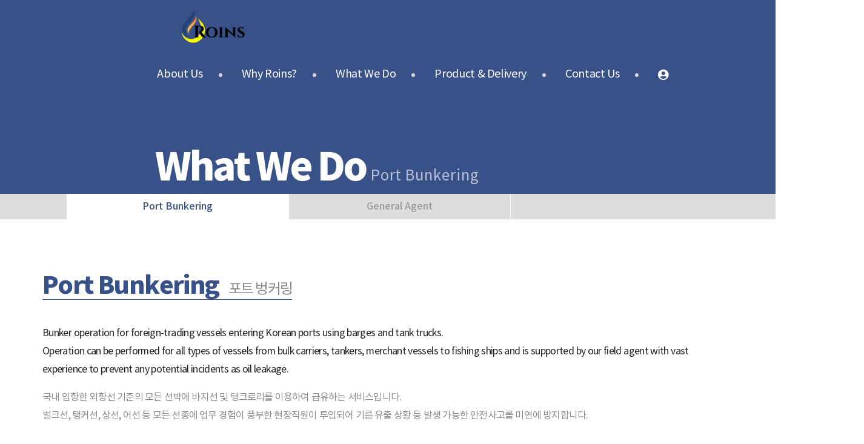

--- FILE ---
content_type: text/html; charset=UTF-8
request_url: http://roins.co.kr/page/business01
body_size: 16922
content:
<!DOCTYPE html>
<html lang="ko" class="macosx chrome ">
<head>
	<meta charset="utf-8">
	<meta name="viewport" content="width=device-width, initial-scale=1, maximum-scale=1, shrink-to-fit=no">

	<meta http-equiv="Content-Type" content="text/html; charset=utf-8">
	<meta http-equiv="Content-Script-Type" content="text/javascript">
	<meta http-equiv="Content-Style-Type" content="text/css">
	<meta http-equiv="X-UA-Compatible" content="IE=edge">
	<meta http-equiv="title" content="Roins - Marine fuels importer & physical supplier 해상유 수입 및 급유 전문 기업 (주)로인스 입니다.">
	<meta http-equiv="publisher" content="MAILPLUG Inc.">

	<meta name="description" content="Roins - Marine fuels importer & physical supplier 해상유 수입 및 급유 전문 기업 (주)로인스 입니다.">
	<meta name="keywords" content="키워드">

	<meta property="og:title" content="Roins - Marine fuels importer & physical supplier 해상유 수입 및 급유 전문 기업 (주)로인스 입니다.">
	<meta property="og:type" content="website">
	<meta property="og:description" content="Roins - Marine fuels importer & physical supplier 해상유 수입 및 급유 전문 기업 (주)로인스 입니다.">
	<meta property="og:url" content="https://localhost">


	

	
			<link rel="icon" href="/public/img/favicon/10page_favicon.png">
		<link rel="shortcut_icon" href="/public/img/favicon/10page_favicon.png">
	
			<link rel="stylesheet" href="/assets/css/bootstrap.min.css?ver2509.1">
		<link rel="stylesheet" href="/assets/jquery-ui/jquery-ui.min.css?ver2509.1">
		<link rel="stylesheet" href="/assets/fonts/notokr/notokr.css?ver2509.1">
		<link rel="stylesheet" href="/assets/adm/modules/fontawesome/css/all.min.css?ver2509.1">
		<link rel="stylesheet" href="/assets/adm/modules/fontawesome6/css/all.min.css?ver2509.1">
		<link rel="stylesheet" href="/assets/adm/modules/fontawesome6/css/fontawesome.min.css?ver2509.1">
		<link rel="stylesheet" href="/assets/adm/modules/fontawesome6/css/brands.css?ver2509.1">
		<link rel="stylesheet" href="/assets/adm/modules/fontawesome6/css/solid.css?ver2509.1">
		<link rel="stylesheet" href="/assets/adm/modules/material-symbols/MaterialSymbolsOutlined.css?ver2509.1">
		<link rel="stylesheet" href="/assets/adm/modules/flag-icon-css/css/flag-icon.min.css?ver2509.1">
		<link rel="stylesheet" href="/assets/css/animate.css?ver2509.1">
		<link rel="stylesheet" href="/assets/js/slick/slick-theme.css?ver2509.1">
		<link rel="stylesheet" href="/assets/fullcalendar-3.10.0/fullcalendar.min.css?ver2509.1">
		<link rel="stylesheet" href="/assets/css/global.css?ver2509.1&t1769255549">
		<link rel="stylesheet" href="/public/custom.css?ver2509.1&t1769255549">
		<script src="/assets/jquery-3.4.1.min.js?ver2509.1"></script>
		<script src="/assets/jquery.base64.min.js?ver2509.1"></script>
		<script src="/assets/js/bootstrap.min.js?ver2509.1"></script>
		<script src="/assets/js/slick/slick.min.js?ver2509.1"></script>
		<script src="/assets/jquery-ui/jquery-ui.min.js?ver2509.1"></script>
		<script src="/assets/jquery-ui/jquery-ui.i18n-ko.js?ver2509.1"></script>
		<script src="/assets/jquery-ui/jquery-ui.extend.js?ver2509.1&t1769255549"></script>
		<script src="/ckeditor/ckeditor.js?ver2509.1"></script>
		<script src="/ckeditor/config.js?ver2509.1"></script>
		<script src="/assets/js/global.js?ver2509.1&t1769255549"></script>
		<script src="/assets/fullcalendar-3.10.0/lib/moment.min.js?ver2509.1"></script>
		<script src="/assets/fullcalendar-3.10.0/fullcalendar.min.js?ver2509.1"></script>
		<script src="/assets/fullcalendar-3.10.0/gcal.js"></script>
		<script src="/assets/fullcalendar-3.10.0/locale/ko.js"></script>
		<script src="/assets/js/search/search.js?ver2509.1&t1769255549"></script>
		    <script src="/assets/js/require.min.js?ver=2509.1"></script>

	<title>Roins - Marine fuels importer & physical supplier 해상유 수입 및 급유 전문 기업 (주)로인스 입니다.</title>
	<link rel="canonical" href="https://localhost">
</head>
<body id="site">
 
<nav class="navbar navbar-inverse navbar-fixed-top">
	<!-- 메뉴 상단 영역 시작 //-->
<!-- 메뉴 상단 영역 끝 //-->
<!--
	2. 설치 스크립트
	* 지도 퍼가기 서비스를 2개 이상 넣을 경우, 설치 스크립트는 하나만 삽입합니다.
-->
<script charset="UTF-8" class="daum_roughmap_loader_script" src="https://ssl.daumcdn.net/dmaps/map_js_init/roughmapLoader.js"></script>	<div class="container">
		<div class="navbar-header">
			<button type="button" class="navbar-toggle collapsed" data-toggle="collapse" data-target=".navbar .navbar-collapse" aria-expanded="false">
				<span class="icon-bar"></span>
				<span class="icon-bar"></span>
				<span class="icon-bar"></span>
				<span class="sr-only">Toggle navigation</span>
			</button>
			<a href="/" class="navbar-brand">
												<img src="/public/img/logo/logo_.png" class="img-responsive" alt="LOGO">
							</a>
		</div>

		<div class="collapse navbar-collapse">
			<ul class="nav navbar-nav navbar-right">
								<li id="gnb_62"><a href="/page/company01" target="_self">About Us</a></li>
								<li id="gnb_63"><a href="/page/whyeng" target="_self">Why Roins?</a></li>
								<li class="dropdown" id="gnb_64">
					<a href="#" class="dropdown-toggle" data-toggle="dropdown">What We Do <span class="caret"></span></a>
					<ul class="dropdown-menu">
												<li id="snb_65"><a href="/page/business01" target="_self">Port Bunkering</a></li>
												<li id="snb_67"><a href="/page/business03" target="_self">General Agent</a></li>
											</ul>
				</li>
								<li id="gnb_68"><a href="/page/product01" target="_self">Product & Delivery</a></li>
								<li id="gnb_69"><a href="/page/contact" target="_self">Contact Us</a></li>
				
												<li id="gnbauth"><a href="/member/login">
					 
						<i class="fas fa-user-circle"></i>
									</a></li>
											</ul>
		</div>
	</div>
	<!-- 메뉴 하단 영역 시작 //-->
<!-- 메뉴 하단 영역 끝 //--></nav>
 
<div class="subPage business" id="business01">
    <div class="subTop">
        <div class="container">
            <h2>What We Do<span>Port Bunkering</span></h2>
        </div>
    </div>
    <div class="snb">
        <div class="container">
            <ul>
                <li class='active'><a href="/page/business01">Port Bunkering</a></li>
                <!-- <li><a href="/page/business02">OPL Bunkering </a></li> -->
                <li><a href="/page/business03">General Agent</a></li>
            </ul>
        </div>
    </div>
    <div class="subContent">
        <div class="con con1">
            <div class="container">
                <div class="row">
                    <div class="col-md-12">
                        <h3>Port Bunkering <span class="title_ko">포트 벙커링</span></h3>
                        <p>Bunker operation for foreign-trading vessels entering Korean ports using barges and tank trucks. <br>
                            Operation can be performed for all types of vessels from bulk carriers, tankers, merchant vessels to fishing ships and is supported by our field agent with vast experience to prevent any potential incidents as oil leakage.
                            <span class="content_ko">
                                국내 입항한 외항선 기준의 모든 선박에 바지선 및 탱크로리를 이용하여 급유하는 서비스입니다. <br>
                                벌크선, 탱커선, 상선, 어선 등 모든 선종에 업무 경험이 풍부한 현장직원이 투입되어 기름 유출 상황 등 발생 가능한 안전사고를 미연에 방지합니다.
                            </span></p>
                        <img src="/public/img/sub/business01_6.jpg" alt="" class="img-responsive cneter-block">
                    </div>
                </div>
            </div>
        </div>
        <div class="con con2">
            <div class="container">
                <div class="row en_section">
                    <div class="col-md-12">
                        <h3>Types of Products <span class="title_ko">공급 가능 유종</span></h3>
                    </div>
                    <div class="col-sm-12">
						<div class="table-responsive">
							<table class="table table-type03">
								<thead>
									<tr>
										<th>Type<br><span>유종</span></th>
										<th>Product<br><span>제품명</span></th>
										<th>Specifications<br><span>스펙</span></th>
									</tr>
								</thead>
								<tbody>
									<tr>
										<td><b>Marine Gas Oil</b><br><br>해상용 경유</td>
										<td>MGO 0.5% max sulfur<br>(5,000 ppm)<br><br>최대 황함량 0.5% 경유</td>
										<td>
											ISO 8217: 2005/2010/2012/2017 complied Fuel Standard<br>
											for Marine Distillate Fuels (2005 guaranteed)<br><br>
											국제 표준화 기구 8217: 2005/2010/2012/2017<br>
											해상용 증류유 등급 연료 기준 부합 (2005 스펙 개런티)
										</td>
									</tr>
									<tr>
										<td><b>Marine Gas Oil</b><br><br>해상용 경유</td>
										<td>MGO 0.1% max sulfur<br>(1,000 ppm)<br><br>최대 황함량 0.1% 경유</td>
										<td>
											ISO 8217: 2005/2010/2012/2017 complied Fuel Standard<br>
											for Marine Distillate Fuels (2005 guaranteed)<br><br>
											국제 표준화 기구 8217: 2005/2010/2012/2017<br>
											해상용 증류유 등급 연료 기준 부합 (2005 스펙 개런티)
										</td>
									</tr>
									<tr>
										<td><b>VLSFO</b><br><br>해상용 중유</td>
										<td>MGO 0.5% max sulfur
											<br>(5,000 ppm)<br><br>최대 황함량 0.5% 경유</td>
										<td>
											ISO 8217: 2005/2010/2012/2017 complied<br>
											Fuel Standard for Marine Distillate Fuels(2005 guaranteed)<br><br>
											국제 표준화 기구 8217: 2005/2010/2012/2017<br>
											해상용 증류유 등급 연료 기준 부합 (2005 스펙개런티)
										</td>
									</tr>
									<!--
									<tr>
										<td><b>Marine Fuel Oil</b><br><br>해상용 중유</td>
										<td>IFO 30cst~380cst<br>High Sulfur<br><br>30cst~380cst 고유황 중유</td>
										<td>
											ISO 8217: 2005/2010/2012/2017 complied Fuel Standard<br>
											for Marine Residual Fuels (2005 guaranteed)<br><br>
											국제 표준화 기구 8217: 2005/2010/2012/2017<br>
											해상용 잔류유 등급 연료 기준 부합 (2005 스펙 개런티)
										</td>
									</tr>
									-->
								</tbody>
							</table>
						</div>
                    </div>
                    <!--
					<div class="col-md-12">
						
						<h4>Marine Gas Oil (Diesel)</h4>
						<div class="table-responsive">
							<table class="table table-type03">
								<thead>
									<tr>
										<th>Sulfur Content </th>
										<th>Parts per million (PPM)</th>
										<th>Class </th>
									</tr>
								</thead>
								<tbody>
									<tr>
										<td>0.5%</td>
										<td>5,000 ppm</td>
										<td>Intermediate MGO</td>
									</tr>
									<tr>
										<td>0.1%</td>
										<td>1,000 ppm</td>
										<td>Low Sulfur MGO</td>
									</tr>
									<tr>
										<td>0.05%</td>
										<td>500 ppm</td>
										<td>Low Sulfur MGO</td>
									</tr>
									<tr>
										<td>0.001%</td>
										<td>10 ppm</td>
										<td>Ultra-low Sulfur MGO</td>
									</tr>
								</tbody>
							</table>
						</div>
					</div>
					<div class="col-md-12">	
						<h4>Marine Fuel Oil</h4>			
						<p>MF-30 / MF-40 / MF-60 / MF-80 / MF-100 / MF-120 / MF-150 / MF-180 / MF-240 / MF-280 / MF-320 / MF-380</p>
					</div>
					<div class="col-md-12">
						<ul>
							<li>Numeric value after MF is maximum allowed Centistoke (cSt) at 50℃
							<span class="content_ko">MF에 따르는 숫자는 50℃ 기준 최대 허용 Centistoke (cSt) 입니다.</span></li>
							<li>All types of MFO and MGO comply with ISO standards.
							<span class="content_ko">MFO, MGO를 포함한 전 유종은 관련 ISO 규정을 준수합니다.</span></li>
						</ul>
					</div>
					-->
                </div>
            </div>
        </div>
        <div class="con con3">
            <div class="container">
                <div class="row">
                    <div class="col-md-12">
                        <h4>Certificates of Approved Barges for Bunker Operation<span class="title_ko">급유용 검증 바지선 관련 증서</span></h4>
                    </div>
                    <div class="col-md-3 col-xs-6">
                        <img src="/public/img/sub/business01_1.jpg" alt="" class="img-responsive center-block">
                    </div>
                    <div class="col-md-3 col-xs-6">
                        <img src="/public/img/sub/business01_2.jpg" alt="" class="img-responsive center-block">
                    </div>
                    <div class="col-md-3 col-xs-6">
                        <img src="/public/img/sub/business01_3.jpg" alt="" class="img-responsive center-block">
                    </div>
                    <div class="col-md-3 col-xs-6">
                        <img src="/public/img/sub/business01_4.jpg" alt="" class="img-responsive center-block">
                    </div>
                    <div class="col-md-3 col-xs-6">
                        <img src="/public/img/sub/business01_5.jpg" alt="" class="img-responsive center-block">
                    </div>
                </div>
            </div>
        </div>
    </div>
</div><div class="footer">
	<div class="container">
		<div class="row">
			<div class="col-md-5 footer-contact">
				<img alt="footer logo" src="/public/img/logo/f-logo.png" class="img-responsive">
				<p>
					8F, 71, Centum dong-ro, Haeundae-gu, Busan, Korea<br>
					Phone : +82-(0)51-783-0486<br>
					E-Mail : bunkers@roins.co.kr<br>
					President : Min-Jun Choi
				</p>
				<a href="/page/conditions">Terms & Conditions</a>
				<a href="/public/pdf/Roins-MSDS(MGO).pdf" target="_blank">Material Safety Data Sheet</a>
			</div>
			<div class="col-md-7 footer-menu">
				<div>
					<h3>
						<a href="/page/company01">About Us</a>
					</h3>
				</div>
				<div>
					<h3>
						<a href="/page/whyeng">Why Roins?</a>
					</h3>
				</div>
				<div>
					<h3>
						<a href="/page/business01">What We Do</a>
					</h3>
					<ul>
						<li><a href="/page/business01">Port Bunkering</a></li>
						<!-- <li><a href="/page/business02">Opl Bunkering</a></li> -->
						<li><a href="/page/business03">General Agent</a></li>
					</ul>
				</div>
				<div>
					<h3>
						<a href="/page/product01">Products & Delivery</a>
					</h3>
				</div>
				<div>
					<h3>
						<a href="/page/contact">Contact Us</a>
					</h3>
				</div>
			</div>
		</div>
	</div>
</div>


<script type="text/javascript" src="//wcs.naver.net/wcslog.js">
</script>
<script type="text/javascript">
	if (!wcs_add) var wcs_add = {};
	wcs_add["wa"] = "21662d9e3534dc";
	wcs_do();
</script>



<script>
	//네비게이션 배경색
	$(window).scroll(function () {
		navbar_bg();
	});
	navbar_bg();
	var stickyTop = $('.snb').offset().top;

	function navbar_bg() {
		const window_t = $(window).scrollTop();
		const window_w = $(window).width();
		if (window_w > 767) {
			$('.navbar-inverse').css('transition', 'all .3s ease');
			if (window_t == 0) {
				$('.navbar-inverse').css({
					'background': 'rgba(255,255,255,0)',
					'box-shadow': '1px 1px 5px rgba(190, 190, 190, 0)'
				});
				$('.navbar-inverse .navbar-nav > li > a').css('color', 'rgba(255,255,255,1)');
			} else if (window_t > 150) {
				$('.navbar-inverse').css({
					'background': 'rgba(255,255,255,1)',
					'box-shadow': '1px 1px 5px rgba(190, 190, 190, 0.4)'
				});
				$('.navbar-inverse .navbar-nav > li > a').css('color', 'rgba(34,34,34,1)');
			}

			if (stickyTop <= window_t) {
				$('.snb').addClass('sticky');
			} else {
				$('.snb').removeClass('sticky');
			}
			$('.navbar-inverse .navbar-nav > li > a').click(function () {
				if ($(this).hasClass('dropdown-toggle')) {
					location.href = $(this).siblings('.dropdown-menu').children('li').eq(0).children('a').attr(
						'href');
				}
			});
		}
	};
</script>

<div class="copy">
	<div class="container">
		<p>Copyright © 2019 Roins All Rights Reserved.</p>
	</div>
</div>

<script>
// form 이 존재하는 경우
if ($('form[id^="form_"').length > 0) {
	var mailplug_token = 'mailplug_token';

	// csrf 토큰 hidden 값이 없는 경우 생성
	if ($("[name='mailplug_token']").length == 0) {
		$('form[id^="form_"').append('<input type="hidden" name="mailplug_token" value="" />');
	}

	// csrf 토큰 재발급
	$("[name='mailplug_token']").val(passport().mailplug_token);
}
</script></body>
</html>

--- FILE ---
content_type: text/css
request_url: http://roins.co.kr/public/custom.css?ver2509.1&t1769255549
body_size: 36556
content:
@import url(https://use.fontawesome.com/releases/v5.7.2/css/all.css);
@import url(https://use.fontawesome.com/releases/v5.7.2/css/v4-shims.css);
#site{
    padding-top:0;
    font-family: 'notokr',  "NanumGothic", "나눔고딕", 'NanumBarunGothic', 'Apple SD Neo Gothic', 'Malgun Gothic', 'Gulim', sans-serif;
}
html {overflow-x: hidden; overflow-y: scroll;}
.body-layout {background-color: #fff;}

/* 폰트 설정 */
ol, ul, li {
	list-style: none;
	list-style-position: inside;
}

.navbar .caret, 
.navbar .divider-vertical, 
.navbar ~ br,
.footer-social-layout,
.footer_copy .text-center > br,
.topmarginLay_a {
	display: none;
}

/*가로 100% 레이아웃 정의*/
.container_contents,
.intro-html-layout,
.intro-html-layout > div,
.footer_copy > div,
.sub-layout{
	width:100%;
	padding:0;
	margin:0;
}
.intro-board-widget-layout,
.dh-board,
.dh-view-box,
.bbs-list-view-layout + .row,
#mailForm,
#insertForm{
	width:100%;
	max-width:1170px;
	margin:0 auto;
}
*{word-break:keep-all}

/* login */

.login-layout, .id-find-layout, .pw-find-layout {
    background: #666;
    padding: 200px 15px;
	margin: -30px 0 0;
    height: 100vh;
}
.login-layout .panel,
.id-find-layout .panel,
.pw-find-layout .panel{
    box-shadow: none;
    max-width: 500px;
    padding: 80px 40px 80px;
    margin: 0 auto;
    border: 1px solid #ddd;
    border-radius: 0px;
}
.login-layout .panel hr,
.id-find-layout .panel hr,
.pw-find-layout .panel hr{
    display: none;
}
.login-layout .panel .panel-body,
.id-find-layout .panel .panel-body,
.pw-find-layout .panel .panel-body{
    padding: 0;
}
.login-layout .panel-body > div.col-sm-12,
.id-find-layout .panel-body > div.col-sm-12,
.pw-find-layout .panel-body > div.col-sm-12 {
    float: none;
}
.login-layout .panel-body > div.col-sm-12 h2,
.id-find-layout .panel-body > div.col-sm-12 h2,
.pw-find-layout .panel-body > div.col-sm-12 h2{
    text-align: center;
    margin: 0 0 15px;
    line-height: 1;
    color: #222;
    font-size: 32px;
}
.inner-box-msg {
    width: 100%;
    text-align: center;
    float: none;
    margin-bottom: 30px;
    padding: 0;
}
.inner-box-msg p {
    font-size: 14px;
    letter-spacing: -0.03em;
    color: #555;
    margin: 0;
}
.inner-box-form {
    width: 100%;
    float: none;
    margin: 0 auto;
    overflow: hidden;
    padding: 0;
}
.login-layout label,
.id-find-layout label,
.pw-find-layout label{
    font-size: 16px;
    letter-spacing: -0.03em;
    color: #222;
    font-weight: 500;
    margin: 0 0 10px;
    line-height: 1;
}
.login-layout .form-control,
.id-find-layout .form-control,
.pw-find-layout .form-control{
    box-shadow: none;
    border-radius: 0px;
    border: 1px solid #ddd;
    height: 40px;
    color: #555;
    font-size: 15px;
    letter-spacing: -0.03em;
}
.login-layout .form-control:focus,
.id-find-layout .form-control:focus,
.pw-find-layout .form-control:focus{
    border-color: #aaa;
}
.login-layout .btn-warning,
.id-find-layout .btn-warning,
.pw-find-layout .btn-warning{
    float: none;
    width: 100%;
    height: 50px;
    background: #385188;
    border-radius: 0px;
    border: none;
    font-size: 15px;
    letter-spacing: -0.03em;
    box-shadow: none;
    margin-top: 15px;
    transition: all ease 0.3s;
}
.login-layout .btn-warning:hover,
.id-find-layout .btn-warning:hover,
.pw-find-layout .btn-warning:hover{
    background: #385188;
}
.login-layout form > div > p,
.id-find-layout form > div > p,
.pw-find-layout form > div > p{
    width: 50%;
    margin: 0;
    float: left;
    text-align: center;
    line-height: 1;
}
.login-layout form > div > p + p,
.id-find-layout form > div > p + p,
.pw-find-layout form > div > p + p {
    border-left: 1px solid #ccc;
}
.login-layout form > div > p > a,
.id-find-layout form > div > p > a,
.pw-find-layout form > div > p > a{
    font-size: 14px;
    color: #555;
    letter-spacing: -0.03em;
    display: block;
    padding: 2px 0;
}

@media (max-width:768px){
    .login-layout,
    .id-find-layout,
    .pw-find-layout {
        padding: 20px 15px;
    }
    .login-layout .panel,
    .id-find-layout .panel,
    .id-find-layout .panel {
        padding: 40px;
    }
    .login-layout .panel-body > div.col-sm-12 h2,
    .id-find-layout .panel-body > div.col-sm-12 h2,
    .pw-find-layout .panel-body > div.col-sm-12 h2{
        font-size: 24px;
    }
    .inner-box-msg p {
        font-size: 12px;
    }
    .login-layout label,
    .id-find-layout label,
    .pw-find-layout label {
        font-size: 14px;
    }
    .login-layout .form-control,
    .id-find-layout .form-control,
    .pw-find-layout .form-control{
        font-size: 13px;
        height: 36px;
    }
    .login-layout form > div > p > a,
    .id-find-layout form > div > p > a,
    .pw-find-layout form > div > p > a{
        font-size: 12px;
    }
    .login-layout .btn-warning,
    .id-find-layout .btn-warning,
    .pw-find-layout .btn-warning{
        height: 45px;
        font-size: 14px;
        margin-top: 10px;
    }
}

/* join */
.join-layout .jumbotron {
    width: 100%;
    height: 320px;
    position: relative;
    background: #385188;
    padding: 0;
    margin-bottom: 80px;
	border-radius: 0;
}
.join-layout .jumbotron h1 {
    margin: 0;
    color: #fff;
    font-size: 64px;
    font-weight: 800;
    letter-spacing: -0.06em;
    position: absolute;
    bottom: 8px;
    left: 20%;
    padding: 0;
}
.join-layout .jumbotron + div {
    max-width: 1200px;
    margin: 0 auto 104px;
}

.li-dash > li,
.li-dot > li,.li-dash >dd,
.li-dot > dd{padding-left:20px; position:relative;}
.li-dash > li:before,
.li-dot > li:before,.li-dash > dd:before,
.li-dot > dd:before{
	content:'-';
	display:block;
	position:absolute;
	left:5px;
	top:0;
}
.li-dot > li:before,.li-dot > dd:before{
	content:'·';
}
*{word-break:keep-all}
.subContent ul{padding:0}

/* 메뉴 설정 시작 */
.navbar-inverse {
margin: 0;
    background: transparent;
    border-bottom: none;
    box-shadow: 0 0 0 rgba(0, 0, 0, 0);
}
.navbar-inverse > .container {
    width: 100%;
    padding: 0 160px;
}
.navbar-inverse .navbar-brand {
    margin: 15px 0 !important;
    padding: 0;
}
.navbar-inverse .navbar-brand img {
    margin: 0 140px;
    height: 57px;
}
.navbar-inverse .navbar-nav > li > a {
    color: #fff;
    font-size: 18px;
    letter-spacing: -0.02em;
    line-height: 1;
    padding: 34px 0;
    margin: 0 32px;
    height: 88px;
    position: relative;
	font-weight:400;
	text-shadow:none
}
.navbar-inverse .navbar-nav > li > a:before {
	content: "";
	position: absolute;
	top: 50%;
	right: -32px;
	transform: translateY(-50%);
	background: #d8d8d8;
	width: 6px;
	height: 6px;
	border-radius: 100%;
}
.navbar-inverse .navbar-nav > li#m-5 > a:before, .navbar-inverse .navbar-nav > li:last-child > a:before {
	background: none;
	width: 0;
	height: 0;}
.navbar-inverse .navbar-nav > li > a:hover, .navbar-inverse .navbar-nav > li > a:focus, .navbar-inverse .navbar-nav>.open>a, .navbar-inverse .navbar-nav>.open>a:focus, .navbar-inverse .navbar-nav>.open>a:hover {
    background: none;
    color: #b3d5ff !important;
}
.navbar-inverse .divider-vertical + li > a, .navbar-inverse .divider-vertical + li + li > a {
    color: #888;
    font-size: 14px;
    padding: 36px 0;
    margin: 0 16px;
}
.navbar-inverse .divider-vertical + li > a:before {
	right: -16px;
	width: 4px;
	height: 4px;
}
.navbar-inverse .dropdown-menu {
    min-width: 240px;
    left: 50%;
    transform: translateX(-50%);
    border: none;
    border-radius: 2px;
    padding: 0;
    margin: 0;
    box-shadow: 0 0 0 rgba(0,0,0,0);
    overflow: hidden;
}
.navbar-inverse .dropdown-menu > li > a {
    color: #222;
    font-size: 15px;
    padding: 16px 24px;
	position: relative;
}
.navbar-inverse .dropdown-menu > li > a:hover, .navbar-inverse .dropdown-menu > li > a:focus {
    background: #ED1C23;
    color: #fff;
}
.navbar-inverse .dropdown-menu > li > a:after {
    content: "\f054";
    color: #fff;
    font-size: 12px;
    font-family: 'Font Awesome 5 free';
    font-weight:900;
    line-height: 24px;
    float: right;
}
/* 메뉴 설정 끝 */


/* 슬라이드 설정 시작 */
.container_slide {
    width: 100%;
    padding: 0;
}
.carousel-inner > .item {
    height: 720px;
    background-repeat: no-repeat;
    background-position: center;
    background-size: cover;
}
.carousel-inner > .item:nth-of-type(2){background-image:url(/public/img/slide/slide1.jpg)}
.carousel-inner > .item:nth-of-type(3){background-image:url(/public/img/slide/slide2.jpg)}
.carousel-inner > .item:nth-of-type(4){background-image:url(/public/img/slide/slide3.jpg)}
.carousel-caption {
    top: auto;
    bottom: 120px;
    padding: 0;
    text-align: right;
    text-shadow: 0 0 0 rgba(0,0,0,0);
    width: 100%;
    max-width: 1200px;
    left: 0;
    right: 0;
    margin: 0 auto;
}
.carousel-caption h2 {
    font-size: 104px;
    font-weight: 800;
    letter-spacing: -0.06em;
    line-height: 88px;
    background: none;
    opacity: 1;
    padding: 0;
    text-shadow: 0 0 0 rgba(0,0,0,0);
    margin: 0 0 30px;
}
.carousel-caption h2 span{    font-size: 40px;
    letter-spacing: 0.01em;
    display: block;}
.carousel-caption p{    margin: 0;
    font-size: 21px;
    letter-spacing: 0.04em;}
.carousel-indicators {
    margin: 0 auto;
    bottom: 40px;
    width: 100%;
    max-width: 1200px;
    left: 0;
    right: 0;
    text-align: right;
}
.carousel-indicators li {
    background: #fff;
    width: 12px;
    height: 12px;
    margin: 0 8px;
    transition: all .4s ease;
}
.carousel-indicators li:first-child{
	margin-left: 0;
}
.carousel-indicators li:last-child{
	margin-right: 0;
}
.carousel-indicators li.active {
    width: 48px;
    height: 12px;
    border: 2px solid #fff;
    background: none;
    margin: 0 8px;
}

/* 슬라이드 설정 끝 */


/* 푸터 설정 시작 */
.footer {
    background: #222;
    float: none;
    padding: 40px 0 ;
    color: #a4a4a4;
    font-size: 14px;
    text-align: left;
}
.footer > .container, .footer_copy .copy > .container {
    padding: 0;
}
.footer-contact p {
    margin-top: 16px;
    line-height: 24px;
}
.footer-menu > div{
	float: left;
	margin-right: 29px;
}
.footer-menu > div:last-child{
	margin-right: 0px;
}
.footer-menu h3, .footer-menu h3 a {
    color: #f8f8f8;
    font-size: 15px;
    font-weight: bold;
    margin-bottom: 24px;
}
.footer-menu h3 a:hover, .footer-menu ul li a:hover {
	text-decoration: none;
	color: #f8f8f8;
}
.footer-menu ul{padding:0}
.footer-menu ul li a {
    color: #a4a4a4;
	font-size: 15px;
    line-height: 1;
    margin-bottom: 12px;
    display: block;
}
#site .copy {
    border-top: 1px solid rgba(255, 255, 255, 0.24);
    padding: 24px 0;
    margin: 0 0 0;
    background: #222;
    color: #a4a4a4;
}
#site .copy p {
    font-size: 13px;
    display: block;
	margin: 0;
}
@media (min-width: 767px){
	.footer-menu{
		padding: 0;
	}
}
@media (max-width: 767px){
	.footer-menu > div{
		float: none;
	}
}
/* 푸터 설정 끝 */


/* 메인페이지 설정 시작 */
/* 메인페이지 설정 끝 */


/* 서브페이지 설정 시작 */
.subTop {
    width: 100%;
    height: 320px;
    position: relative;
    background: #385188;
}
.subTop .container {
    position: absolute;
    bottom: 8px;
    left: 20%;
    padding: 0;
}
.subTop h2 {
    margin: 0;
    color: #fff;
    font-size: 64px;
    font-weight: 800;
    letter-spacing: -0.06em;
}
.subTop h2 span {
    font-size: 24px;
    /*text-transform: uppercase;*/
    font-weight: 400;
    letter-spacing: 0.04em;
    color: rgba(255, 255, 255, 0.64);
    display: inline-block;
    margin-left: 8px;
}
.subContent {
    padding: 88px 0 104px;
}
.subContent h3 {
    font-size: 40px;
    /*text-transform: uppercase;*/
    font-weight: 800;
    letter-spacing: -0.04em;
    color: #385188;
    display: inline-block;
    border-bottom: 1px solid;
    margin: 0 0 40px;
}
.subContent .ko_section h3{border-bottom:none}
.subContent p, .business .con ul li {
    font-size: 16px;
    color: #222;
letter-spacing: -0.04em;
    line-height: 30px;
    margin: 0;}
.subContent .con{margin-bottom:120px}
.subContent .con:last-child{margin-bottom:0}
.subContent .all_section{margin-top:30px}
.subContent h4 {margin: 0 0 16px;
    letter-spacing: -0.04em;
    color: #222;
    font-size: 20px;
    font-weight: bold;}
/*company*/
#company01 .subContent .con1 .col-md-12 p {
    padding: 48px 56px;
    background: #f8f8f8;
}
#company01 .subContent .con4 img {
    border: 4px solid #e4e4e4;
    padding: 0 8px;
}
#business02 .con2 img{
	padding: 8px;
    border: 4px solid #e4e4e4;
}
#business02 .con2 .all_section img {
	padding: 8px;
    height: 220px;
}
#company01 .con3 iframe{margin-top:30px}

.business .con2 p{background: #f8f8f8;
    padding: 30px;
    font-weight: 400;}
@media(min-width:768px){
	#business01 .con3 .col-md-3{width:20%}	
}
.business .con2 .col-md-3 img {
    padding: 8px;
    border: 4px solid #e4e4e4;
    margin-top: 40px;
}
.subContent .con h3 span.title_ko {
    display: inline-block;
    margin-left: 8px;
    font-size: 24px;
    color: #888;
    font-weight: 400;
}
.subContent .con .content_ko {
    display: block;
    margin-top: 16px;
    letter-spacing: -0.05em;
    color: #888;
}
.business .con ul li span.content_ko {
    margin-top: 0;
    margin-bottom: 16px;
}

/*contact*/
#contact .subContent .con1 dl {
    border: 4px solid #e4e4e4;
    padding: 32px 40px;
    border-top-right-radius: 40px;
    border-bottom-left-radius: 40px;
	    background: rgba(255,255,255,0.9);
}
#contact .subContent .con1 dl dt {
    font-size: 24px;
    letter-spacing: -0.04em;
    margin-bottom: 16px;
    color: #222;
    font-weight: bold;
}
#contact .subContent .con1 dl dd {
    color: #666;
    font-size: 16px;
    letter-spacing: 0;
    margin-bottom: 4px;
}
#contact .subContent .con1 dl dt span {
    font-size: 16px;
    margin-left: 8px;
    font-weight: 400;
    color: #888;
}
#contact .subContent{    background: url(/public/img/sub/ContactUs.png) no-repeat center / cover;}
/* 서브페이지 설정 끝 */

/*table*/
.subContent .table.table-type03 {margin: 0 0 20px; border-top: 2px solid #ccc;}
.subContent .table.table-type03 tr th, .subContent .table.table-type03 tr td {
    padding: 16px 12px !important;
    border-bottom: 1px solid #e4e4e4 !important;
    letter-spacing: -0.04em;
    word-break: keep-all;
    vertical-align: middle !important;
    font-size: 16px;
    text-align: center;
}
.subContent .table.table-type03 tr th {color: #333;background: #f8f8f8;}
.subContent .table.table-type03 tr td {color: #666;}

/* 게시판 설정 시작 */
/* 게시판 설정 끝 */

/*2019-05-20*/
#business01 .con1 img,#business02 .con1 img{    margin-top: 30px;
    border: 1px solid #ddd;
    box-shadow: 15px 18px 0px rgba(190,190,190,0.4);}
@media(min-width:768px){
	#company01 .con1 .all_section .col-md-offset-3{margin-left:12.5%}}
.why_box{    margin: 30px 0 40px;
    text-align: center;
    border: 1px solid #385188;
    padding: 20px 0;}
.why_box > p{    font-weight: 600;
    font-size: 17px;
    margin-bottom: 15px;}
.why_box_inner > p{font-size: 20px;}

/*2019-05-23*/
.carousel-caption p span{    display: block;
    font-size: 22px;
    margin-top: 10px;
    /* letter-spacing: -0.034em; */
    font-weight: 300;
    opacity: .9;}
.impact_txt{    font-weight: 600;
    color: #385188;}

#business01 .con3 h4 .title_ko{    font-size: 17px;
    margin-left: 10px;
    color: #666;}
#business02 .subContent .col-md-8 .table.table-type03 tr th, #business02 .subContent .col-md-8 .table.table-type03 tr td{    font-size: 14px;    padding: 12px 8px !important;}
.snb{
	text-align:center;
	background:#ddd;
}
.snb ul{
	margin:0;
}
.snb ul:after{
	content:'';
	display:block;
	clear:both;
}
.snb ul li{
	float:left;
	width:33.333%;
}
.snb ul a{
	display:block;
	padding:10px 0;
	font-size:16px;
	font-weight:500;
	color:#999;
	border-right:1px solid rgba(255,255,255,0.75);
}
.snb ul li:first-child a{
	border-left:1px solid rgba(255,255,255,0.75);
}
.snb li.active a{
	background:#fff;
	color:#385188;
}
.snb.sticky {
	position:fixed;
	width:100%;
	left:0;
	top:88px;
	z-index:2000;
	border-top:1px solid #ddd;}

@media(max-width:767px){
	.navbar-inverse > .container{padding: 0 15px;}
	.navbar-inverse .navbar-brand {    margin: 0 !important;
    padding: 10px;}
	.footer > .container, .footer_copy .copy > .container{    padding: 0 15px;}
	.carousel-caption{    padding: 0 15px;}
	.carousel-caption h2{    font-size: 55px;}
	.carousel-caption h2 span{    font-size: 30px;
    line-height: 1.2;}
	.carousel-caption p{    margin: 10px 0 0px;
    font-size: 15px;    letter-spacing: -0.02em;}
	.carousel-inner > .item{height: 600px;}
	.carousel-indicators{    padding: 0 15px;}
	.carousel-caption p span{        font-size: 14px;
		letter-spacing: -0.09em;}
	.navbar-inverse{    background: #fff;}
	.navbar-inverse .navbar-nav > li > a{    color: #333;    padding: 24px 0 15px;
    height: auto;display:inline-block}
	.navbar-inverse .navbar-nav > li > a:before{    top: 58%;}
	.navbar-inverse .navbar-nav > li#m-5 > a:before{    background: #d8d8d8;
    width: 6px;
    height: 6px;}
	.divider-vertical + li a:before{    background: none;
    width: 0;
    height: 0;	}
	.navbar-inverse .navbar-nav .open .dropdown-menu>li>a{    padding: 5px 15px 5px 35px;}
	.navbar-nav .open .dropdown-menu{    transform: translateX(0);}
	.subTop{    height: 250px;}
	.subTop .container{left: auto;
		padding: 0 15px;}
	.subTop h2{    font-size: 46px;}
	.subContent{padding: 60px 0 80px;}
	#company01 .subContent .con1 p{padding: 15px;}
	#company01 .col-xs-offset-3{margin-top:30px}
	.subContent h3{    font-size: 24px;    margin-bottom: 20px;}
	.subContent p,.business .con ul li{    font-size: 15px;}
	.navbar-inverse .navbar-toggle{    border-color: #777;}
	.navbar-inverse .navbar-toggle .icon-bar{background-color:#777}
	.navbar-header{border-bottom: 1px solid #ddd;}
	.subContent .con h3 span.title_ko{font-size: 18px;}    
	.why_box > p{font-size:16px}
	.subContent .con {
    margin-bottom: 80px;}
	.snb ul{padding:0}
	#business01 .con1 img, #business02 .con1 img{    box-shadow: 5px 5px 0px rgba(190,190,190,0.4);}
	.business .con2 p{padding: 15px;
    margin-bottom: 20px;}
	#business01 .con3 .col-xs-6{margin-bottom:20px}
	#business02 .con2 .all_section img{height:auto;margin-bottom:20px}
	#business01 .con3 {display:none }
}

/*2019-06-14*/
.footer-contact a{    display: inline-block;
    border: 1px solid rgba(255,255,255,0.4);
    padding: 5px 20px;
    color: rgba(255,255,255,0.4);
    margin-top: 10px;text-decoration:none}
.footer-contact a:hover{color:rgba(255,255,255,0.8);
    border: 1px solid rgba(255,255,255,0.8);}
#conditions .subContent h3{font-size: 32px;}
#conditions .con dl{    position: relative;
    padding-left: 30px;    margin-bottom: 40px;}
#conditions .con dl dt{    font-size: 20px;
    letter-spacing: -0.04em;
    margin-bottom: 10px;
    color: #222;
    font-weight: bold;}
#conditions .con dl dt span{        position: absolute;
    left: 0;
    top: 0;}
#conditions .con dl dd{    color: #000;
    font-size: 15px;
    letter-spacing: 0;
    margin-bottom: 4px;
    font-weight: 300;}
#conditions .con ul li{    position: relative;
    padding-left: 25px;
    margin-bottom: 10px;}
#conditions .con ul li span{    position: absolute;
    left: 0;
    top: 0;}
#conditions .con ul ul{margin-top:10px}
#conditions .subContent .con p{  color: #666;
    font-size: 16px;
    letter-spacing: -0.04em;
    margin-bottom: 30px;
    line-height: 1.5;}

/*2019-06-27*/
#company01 .subContent .con4 p {    
	text-align: center;
    margin-top: 15px;
    line-height: 1.5;}
#company01 .subContent .con4 p span{    display: block;
    letter-spacing: -0.05em;
    color: #888;}
#contact .subContent .con1 dl dd span{    display: block;
    text-indent: 67px;}

/*2019-07-26*/
#company01  .con4 .clearfix.visible-xs{margin-bottom:20px}

/*2019-08-12*/
.footer-contact a{margin-right: 15px;}

/*2019-09-05*/
#product01 .con1 .table-responsive{
	margin: 30px 0 0 0;
}
#product01 .con1 table{
	margin: 0;
}
#product01 table tr th span{
	font-weight: 400;
}
#product01 .con2 .impact_txt{
	color: #222;
}
#product01 .con2 p:before{
	content:"- ";
	padding-right: 10px;
}
#product01 .con2 p .lang-ko{
	padding-left: 17px;
}
@media (max-width: 767px){
	#product01 .con2 p{
		position: relative;
		padding-left: 10px;
	}
	#product01 .con2 p:before{
		position: absolute;
		left: 0;
		top: 0;
	}
	#product01 .con2 p .lang-ko{
		padding: 0;
	}
}

#business01 .con2 table tr th span{
	font-weight: 400;
}
#business02 .con2 table{
	margin: 0;
}
#business02 .con2 table tr th span{
	font-weight: 400;
}
#business02 .all_section{
	display: inline-block;
};

.join-layout .jumbotron h1 {
    margin: 0;
    color: #fff;
    font-size: 64px;
    font-weight: 800;
    letter-spacing: -0.06em;
    position: absolute;
    bottom: 8px;
    left: 20%;
    padding: 0;
}
.join-layout .jumbotron + div {
    max-width: 1200px;
    margin: 0 auto 104px;
}

.li-dash > li,
.li-dot > li,.li-dash >dd,
.li-dot > dd{padding-left:20px; position:relative;}
.li-dash > li:before,
.li-dot > li:before,.li-dash > dd:before,
.li-dot > dd:before{
	content:'-';
	display:block;
	position:absolute;
	left:5px;
	top:0;
}
.li-dot > li:before,.li-dot > dd:before{
	content:'·';
}
*{word-break:keep-all}
.subContent ul{padding:0}

/* 메뉴 설정 시작 */
.navbar-inverse {
margin: 0;
    background: transparent;
    border-bottom: none;
    box-shadow: 0 0 0 rgba(0, 0, 0, 0);
}
.navbar-inverse > .container {
    width: 100%;
    padding: 0 160px;
}
.navbar-inverse .navbar-brand {
    margin: 15px 0 !important;
    padding: 0;
}
.navbar-inverse .navbar-brand img {
    margin: 0 140px;
    height: 57px;
}
.navbar-inverse .navbar-nav > li > a {
    color: #fff;
    font-size: 18px;
    letter-spacing: -0.02em;
    line-height: 1;
    padding: 34px 0;
    margin: 0 32px;
    height: 88px;
    position: relative;
	font-weight:400;
	text-shadow:none
}
.navbar-inverse .navbar-nav > li > a:before {
	content: "";
	position: absolute;
	top: 50%;
	right: -32px;
	transform: translateY(-50%);
	background: #d8d8d8;
	width: 6px;
	height: 6px;
	border-radius: 100%;
}
.navbar-inverse .navbar-nav > li#m-5 > a:before, .navbar-inverse .navbar-nav > li:last-child > a:before {
	background: none;
	width: 0;
	height: 0;}
.navbar-inverse .navbar-nav > li > a:hover, .navbar-inverse .navbar-nav > li > a:focus, .navbar-inverse .navbar-nav>.open>a, .navbar-inverse .navbar-nav>.open>a:focus, .navbar-inverse .navbar-nav>.open>a:hover {
    background: none;
    color: #b3d5ff !important;
}
.navbar-inverse .divider-vertical + li > a, .navbar-inverse .divider-vertical + li + li > a {
    color: #888;
    font-size: 14px;
    padding: 36px 0;
    margin: 0 16px;
}
.navbar-inverse .divider-vertical + li > a:before {
	right: -16px;
	width: 4px;
	height: 4px;
}
.navbar-inverse .dropdown-menu {
    min-width: 240px;
    left: 50%;
    transform: translateX(-50%);
    border: none;
    border-radius: 2px;
    padding: 0;
    margin: 0;
    box-shadow: 0 0 0 rgba(0,0,0,0);
    overflow: hidden;
}
.navbar-inverse .dropdown-menu > li > a {
    color: #222;
    font-size: 15px;
    padding: 16px 24px;
	position: relative;
}
.navbar-inverse .dropdown-menu > li > a:hover, .navbar-inverse .dropdown-menu > li > a:focus {
    background: #ED1C23;
    color: #fff;
}
.navbar-inverse .dropdown-menu > li > a:after {
    content: "\f054";
    color: #fff;
    font-size: 12px;
    font-family: 'Font Awesome 5 free';
    font-weight:900;
    line-height: 24px;
    float: right;
}
/* 메뉴 설정 끝 */


/* 슬라이드 설정 시작 */
.container_slide {
    width: 100%;
    padding: 0;
}
.carousel-inner > .item {
    height: 720px;
    background-repeat: no-repeat;
    background-position: center;
    background-size: cover;
}
.carousel-inner > .item:nth-of-type(2){background-image:url(/public/img/slide/slide1.jpg)}
.carousel-inner > .item:nth-of-type(3){background-image:url(/public/img/slide/slide2.jpg)}
.carousel-inner > .item:nth-of-type(4){background-image:url(/public/img/slide/slide3.jpg)}
.carousel-caption {
    top: auto;
    bottom: 120px;
    padding: 0;
    text-align: right;
    text-shadow: 0 0 0 rgba(0,0,0,0);
    width: 100%;
    max-width: 1200px;
    left: 0;
    right: 0;
    margin: 0 auto;
}
.carousel-caption h2 {
    font-size: 104px;
    font-weight: 800;
    letter-spacing: -0.06em;
    line-height: 88px;
    background: none;
    opacity: 1;
    padding: 0;
    text-shadow: 0 0 0 rgba(0,0,0,0);
    margin: 0 0 30px;
}
.carousel-caption h2 span{    font-size: 40px;
    letter-spacing: 0.01em;
    display: block;}
.carousel-caption p{    margin: 0;
    font-size: 21px;
    letter-spacing: 0.04em;}
.carousel-indicators {
    margin: 0 auto;
    bottom: 40px;
    width: 100%;
    max-width: 1200px;
    left: 0;
    right: 0;
    text-align: right;
}
.carousel-indicators li {
    background: #fff;
    width: 12px;
    height: 12px;
    margin: 0 8px;
    transition: all .4s ease;
}
.carousel-indicators li:first-child{
	margin-left: 0;
}
.carousel-indicators li:last-child{
	margin-right: 0;
}
.carousel-indicators li.active {
    width: 48px;
    height: 12px;
    border: 2px solid #fff;
    background: none;
    margin: 0 8px;
}

/* 슬라이드 설정 끝 */


/* 푸터 설정 시작 */
.footer {
    background: #222;
    float: none;
    padding: 40px 0 ;
    color: #a4a4a4;
    font-size: 14px;
    text-align: left;
}
.footer > .container, .footer_copy .copy > .container {
    padding: 0;
}
.footer-contact p {
    margin-top: 16px;
    line-height: 24px;
}
.footer-menu > div{
	float: left;
	margin-right: 29px;
}
.footer-menu > div:last-child{
	margin-right: 0px;
}
.footer-menu h3, .footer-menu h3 a {
    color: #f8f8f8;
    font-size: 15px;
    font-weight: bold;
    margin-bottom: 24px;
}
.footer-menu h3 a:hover, .footer-menu ul li a:hover {
	text-decoration: none;
	color: #f8f8f8;
}
.footer-menu ul{padding:0}
.footer-menu ul li{position: relative;padding-left: 10px;}
.footer-menu ul li::before{
	content: '';
	position: absolute;
	top: 5px;
	left: 0;
	display: block;
	width: 3px;
	height: 3px;
	background: #a4a4a4;
}
.footer-menu ul li a {
    color: #a4a4a4;
    font-size: 14px;
    line-height: 1;
    margin-bottom: 12px;
    display: block;
}
#site .copy {
    border-top: 1px solid rgba(255, 255, 255, 0.24);
    padding: 24px 0;
    margin: 0 0 0;
    background: #222;
    color: #a4a4a4;
}
#site .copy p {
    font-size: 13px;
    display: block;
	margin: 0;
}
@media (min-width: 767px){
	.footer-menu{
		padding: 0;
	}
}
@media (max-width: 767px){
	.footer-menu > div{
		float: none;
	}
}
/* 푸터 설정 끝 */


/* 메인페이지 설정 시작 */
/* 메인페이지 설정 끝 */


/* 서브페이지 설정 시작 */
.subTop {
    width: 100%;
    height: 320px;
    position: relative;
    background: #385188;
}
.subTop .container {
    position: absolute;
    bottom: 8px;
    left: 20%;
    padding: 0;
}
.subTop h2 {
    margin: 0;
    color: #fff;
    font-size: 64px;
    font-weight: 800;
    letter-spacing: -0.06em;
}
.subTop h2 span {
    font-size: 24px;
    /*text-transform: uppercase;*/
    font-weight: 400;
    letter-spacing: 0.04em;
    color: rgba(255, 255, 255, 0.64);
    display: inline-block;
    margin-left: 8px;
}
.subContent {
    padding: 88px 0 104px;
}
.subContent h3 {
    font-size: 40px;
    /*text-transform: uppercase;*/
    font-weight: 800;
    letter-spacing: -0.04em;
    color: #385188;
    display: inline-block;
    border-bottom: 1px solid;
    margin: 0 0 40px;
}
.subContent .ko_section h3{border-bottom:none}
.subContent p, .business .con ul li {
    font-size: 16px;
    color: #222;
letter-spacing: -0.04em;
    line-height: 30px;
    margin: 0;}
.subContent .con{margin-bottom:120px}
.subContent .con:last-child{margin-bottom:0}
.subContent .all_section{margin-top:30px}
.subContent h4 {margin: 0 0 16px;
    letter-spacing: -0.04em;
    color: #222;
    font-size: 20px;
    font-weight: bold;}
/*company*/
#company01 .subContent .con1 .col-md-12 p {
    padding: 48px 56px;
    background: #f8f8f8;
}
#company01 .subContent .con4 img {
    border: 4px solid #e4e4e4;
    padding: 0 8px;
}
#business02 .con2 img{
	padding: 8px;
    border: 4px solid #e4e4e4;
}
#business02 .con2 .all_section img {
	padding: 8px;
    height: 220px;
}
#company01 .con3 iframe{margin-top:30px}

.business .con2 p{background: #f8f8f8;
    padding: 30px;
    font-weight: 400;}
@media(min-width:768px){
	#business01 .con3 .col-md-3{width:20%}	
}
.business .con2 .col-md-3 img {
    padding: 8px;
    border: 4px solid #e4e4e4;
    margin-top: 40px;
}
.subContent .con h3 span.title_ko {
    display: inline-block;
    margin-left: 8px;
    font-size: 24px;
    color: #888;
    font-weight: 400;
}
.subContent .con .content_ko {
    display: block;
    margin-top: 16px;
    letter-spacing: -0.05em;
    color: #888;
}
.business .con ul li span.content_ko {
    margin-top: 0;
    margin-bottom: 16px;
}

/*contact*/
#contact .subContent .con1 dl {
    border: 4px solid #e4e4e4;
    padding: 32px 40px;
    border-top-right-radius: 40px;
    border-bottom-left-radius: 40px;
	    background: rgba(255,255,255,0.9);
}
#contact .subContent .con1 dl dt {
    font-size: 24px;
    letter-spacing: -0.04em;
    margin-bottom: 16px;
    color: #222;
    font-weight: bold;
}
#contact .subContent .con1 dl dd {
    color: #666;
    font-size: 16px;
    letter-spacing: 0;
    margin-bottom: 4px;
}
#contact .subContent .con1 dl dt span {
    font-size: 16px;
    margin-left: 8px;
    font-weight: 400;
    color: #888;
}
#contact .subContent{    background: url(/public/img/sub/ContactUs.png) no-repeat center / cover;}
/* 서브페이지 설정 끝 */

/*table*/
.subContent .table.table-type03 {margin: 0 0 20px; border-top: 2px solid #ccc;}
.subContent .table.table-type03 tr th, .subContent .table.table-type03 tr td {
    padding: 16px 12px !important;
    border-bottom: 1px solid #e4e4e4 !important;
    letter-spacing: -0.04em;
    word-break: keep-all;
    vertical-align: middle !important;
    font-size: 16px;
    text-align: center;
}
.subContent .table.table-type03 tr th {color: #333;background: #f8f8f8;}
.subContent .table.table-type03 tr td {color: #666;}

/* 게시판 설정 시작 */
/* 게시판 설정 끝 */

/*2019-05-20*/
#business01 .con1 img,#business02 .con1 img{    margin-top: 30px;
    border: 1px solid #ddd;
    box-shadow: 15px 18px 0px rgba(190,190,190,0.4);}
@media(min-width:768px){
	#company01 .con1 .all_section .col-md-offset-3{margin-left:12.5%}}
.why_box{    margin: 30px 0 40px;
    text-align: center;
    border: 1px solid #385188;
    padding: 20px 0;}
.why_box > p{    font-weight: 600;
    font-size: 17px;
    margin-bottom: 15px;}
.why_box_inner > p{font-size: 20px;}

/*2019-05-23*/
.carousel-caption p span{    display: block;
    font-size: 22px;
    margin-top: 10px;
    /* letter-spacing: -0.034em; */
    font-weight: 300;
    opacity: .9;}
.impact_txt{    font-weight: 600;
    color: #385188;}

#business01 .con3 h4 .title_ko{    font-size: 17px;
    margin-left: 10px;
    color: #666;}
#business02 .subContent .col-md-8 .table.table-type03 tr th, #business02 .subContent .col-md-8 .table.table-type03 tr td{    font-size: 14px;    padding: 12px 8px !important;}
.snb{
	text-align:center;
	background:#ddd;
}
.snb ul{
	margin:0;
}
.snb ul:after{
	content:'';
	display:block;
	clear:both;
}
.snb ul li{
	float:left;
	width:33.333%;
}
.snb ul a{
	display:block;
	padding:10px 0;
	font-size:16px;
	font-weight:500;
	color:#999;
	border-right:1px solid rgba(255,255,255,0.75);
}
.snb ul li:first-child a{
	border-left:1px solid rgba(255,255,255,0.75);
}
.snb li.active a{
	background:#fff;
	color:#385188;
}
.snb.sticky {
	position:fixed;
	width:100%;
	left:0;
	top:88px;
	z-index:2000;
	border-top:1px solid #ddd;}

@media(max-width:767px){
	.navbar-inverse > .container{padding: 0 15px;}
	.navbar-inverse .navbar-brand {
    margin: 0 !important;
    padding: 10px;
    padding: 3px 10px;
    }
	.navbar-inverse .navbar-brand img{margin: 0;height: 44px;}
	.footer > .container, .footer_copy .copy > .container{    padding: 0 15px;}
	.carousel-caption{    padding: 0 15px;}
	.carousel-caption h2{    font-size: 55px;}
	.carousel-caption h2 span{    font-size: 30px;
    line-height: 1.2;}
	.carousel-caption p{    margin: 10px 0 0px;
    font-size: 15px;    letter-spacing: -0.02em;}
	.carousel-inner > .item{height: 600px;}
	.carousel-indicators{    padding: 0 15px;}
	.carousel-caption p span{        font-size: 14px;
		letter-spacing: -0.09em;}
	.navbar-inverse{    background: #fff;}
	.navbar-inverse .navbar-nav > li > a{    color: #333;    padding: 24px 0 15px;
    height: auto;display:inline-block}
	.navbar-inverse .navbar-nav > li > a:before{    top: 58%;}
	.navbar-inverse .navbar-nav > li#m-5 > a:before{    background: #d8d8d8;
    width: 6px;
    height: 6px;}
	.divider-vertical + li a:before{    background: none;
    width: 0;
    height: 0;	}
	.navbar-inverse .navbar-nav .open .dropdown-menu>li>a{    padding: 5px 15px 5px 35px;}
	.navbar-nav .open .dropdown-menu{    transform: translateX(0);}
	.subTop{    height: 250px;}
	.subTop .container{left: auto;
		padding: 0 15px;}
	.subTop h2{    font-size: 46px;}
	.subContent{padding: 60px 0 80px;}
	#company01 .subContent .con1 p{padding: 15px;}
	#company01 .col-xs-offset-3{margin-top:30px}
	.subContent h3{    font-size: 24px;    margin-bottom: 20px;}
	.subContent p,.business .con ul li{    font-size: 15px;}
	.navbar-inverse .navbar-toggle{    border-color: #777;}
	.navbar-inverse .navbar-toggle .icon-bar{background-color:#777}
	.navbar-header{border-bottom: 1px solid #ddd;}
	.subContent .con h3 span.title_ko{font-size: 18px;}    
	.why_box > p{font-size:16px}
	.subContent .con {
    margin-bottom: 80px;}
	.snb ul{padding:0}
	#business01 .con1 img, #business02 .con1 img{    box-shadow: 5px 5px 0px rgba(190,190,190,0.4);}
	.business .con2 p{padding: 15px;
    margin-bottom: 20px;}
	#business01 .con3 .col-xs-6{margin-bottom:20px}
	#business02 .con2 .all_section img{height:auto;margin-bottom:20px}
	#business01 .con3 {display:none }
}

/*2019-06-14*/
.footer-contact a{    display: inline-block;
    border: 1px solid rgba(255,255,255,0.4);
    padding: 5px 20px;
    color: rgba(255,255,255,0.4);
    margin-top: 10px;text-decoration:none}
.footer-contact a:hover{color:rgba(255,255,255,0.8);
    border: 1px solid rgba(255,255,255,0.8);}
#conditions .subContent h3{font-size: 32px;}
#conditions .con dl{    position: relative;
    padding-left: 30px;    margin-bottom: 40px;}
#conditions .con dl dt{    font-size: 20px;
    letter-spacing: -0.04em;
    margin-bottom: 10px;
    color: #222;
    font-weight: bold;}
#conditions .con dl dt span{        position: absolute;
    left: 0;
    top: 0;}
#conditions .con dl dd{    color: #000;
    font-size: 15px;
    letter-spacing: 0;
    margin-bottom: 4px;
    font-weight: 300;}
#conditions .con ul li{    position: relative;
    padding-left: 25px;
    margin-bottom: 10px;}
#conditions .con ul li span{    position: absolute;
    left: 0;
    top: 0;}
#conditions .con ul ul{margin-top:10px}
#conditions .subContent .con p{  color: #666;
    font-size: 16px;
    letter-spacing: -0.04em;
    margin-bottom: 30px;
    line-height: 1.5;}

/*2019-06-27*/
#company01 .subContent .con4 p {
	text-align: center;
	margin-top: 15px;
	line-height: 1.5;
	margin-bottom: 15px;
	}
#company01 .subContent .con4 p span{    display: block;
    letter-spacing: -0.05em;
    color: #888;}
#contact .subContent .con1 dl dd span{    display: block;
    text-indent: 67px;}

/*2019-07-26*/
#company01  .con4 .clearfix.visible-xs{margin-bottom:20px}

/*2019-08-12*/
.footer-contact a{margin-right: 15px;}

/*2019-09-05*/
#product01 .con1 .table-responsive{
	margin: 30px 0 0 0;
}
#product01 .con1 table{
	margin: 0;
}
#product01 table tr th span{
	font-weight: 400;
}
#product01 .con2 .impact_txt{
	color: #222;
}
#product01 .con2 p:before{
	content:"- ";
	padding-right: 10px;
}
#product01 .con2 p .lang-ko{
	padding-left: 17px;
}
@media (max-width: 767px){
	#product01 .con2 p{
		position: relative;
		padding-left: 10px;
	}
	#product01 .con2 p:before{
		position: absolute;
		left: 0;
		top: 0;
	}
	#product01 .con2 p .lang-ko{
		padding: 0;
	}
}

#business01 .con2 table tr th span{
	font-weight: 400;
}
#business02 .con2 table{
	margin: 0;
}
#business02 .con2 table tr th span{
	font-weight: 400;
}
#business02 .all_section{
	display: inline-block;
}